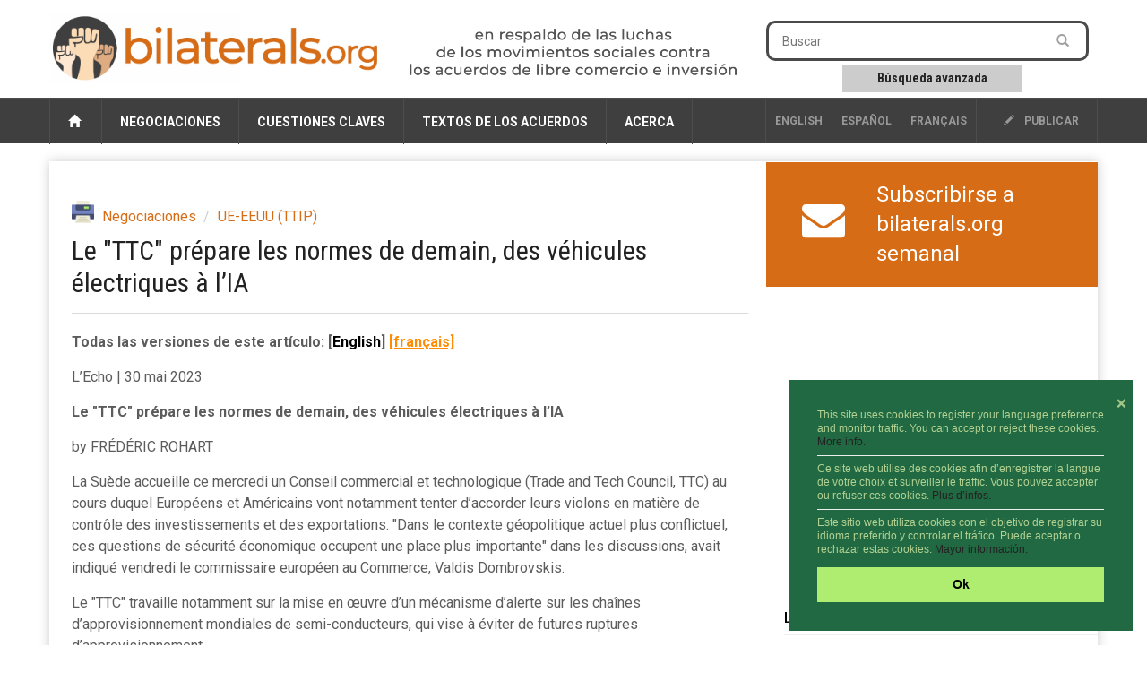

--- FILE ---
content_type: text/html; charset=utf-8
request_url: https://www.bilaterals.org/?le-ttc-prepare-les-normes-de&lang=es
body_size: 9655
content:

<html lang="fr">
<head>

    <title>Le "TTC" prépare les normes de demain, des véhicules électriques à l’IA | bilaterals.org</title>
	
	<link rel="canonical" href="https://www.bilaterals.org/?le-ttc-prepare-les-normes-de" />

    <!-- start:meta info -->
    <meta name="keywords" content="bilaterals, trade, agreement" />
    <meta name="description" content="bilaterals.org is a collective effort to share information and stimulate cooperation against bilateral trade and investment agreements that are (...)">
    <meta name="author" content="GRAIN">
    <!-- end:meta info -->

    
    <meta property="og:title" content="Le "TTC" prépare les normes de demain, des véhicules électriques à l’IA" />
    <meta property="og:description" content="Le Conseil commercial et technologique entre l'UE et les États-Unis (TTC) se réunit en Suède pour tenter de mettre les réglementations au diapason." />
    <meta property="og:type" content="article" />
    <meta property="og:url" content="https://www.bilaterals.org/?le-ttc-prepare-les-normes-de" />
    
    
	
	<!-- start:responsive web design -->
    <meta name="viewport" content="width=device-width, initial-scale=1">
    <!-- end:responsive web design -->

	<!-- start:global -->
    <meta charset="utf-8">
    <!-- end:global -->



    <!-- start:web fonts -->
    <link href='https://fonts.googleapis.com/css?family=Roboto:400,500,500italic,400italic,700,700italic%7CRoboto+Condensed:400,700%7CRoboto+Slab' rel='stylesheet' type='text/css'>
    <!-- end:web fonts -->

    <!-- start:stylesheets -->
    <link rel="stylesheet" href="squelettes/assets/css/bootstrap.min.css">
    <link rel="stylesheet" href="squelettes/assets/css/font-awesome.min.css">

    <link rel="stylesheet" href="squelettes/assets/css/jquery.sidr.dark.css">
    <link rel="stylesheet" href="squelettes/assets/css/photobox.css">
    <link rel="stylesheet" href="squelettes/assets/css/datepicker.css">
    <link rel="stylesheet" href="squelettes/assets/css/style.css">


    
    <link rel="stylesheet" href="squelettes/assets/css/custom.css">

    <!-- end:stylesheets -->


	<!-- scrutari files -->
	<link href="squelettes/scrutari/scrutarijs/scrutarijs.css" rel="stylesheet" type="text/css">
	<link href="squelettes/scrutari/scrutarijs/frameworks/none.css" rel="stylesheet" type="text/css">
	<link href="squelettes/scrutari/css/main.css" rel="stylesheet" type="text/css">
	<script src="squelettes/scrutari/jsrender/jsrender.min.js"></script>
	<script src="squelettes/scrutari/scrutarijs/l10n/es.js"></script>
	<script src="squelettes/scrutari/scrutarijs/frameworks/none.js"></script>
	<script src="squelettes/scrutari/scrutarijs/scrutarijs.js"></script>
	<script src="squelettes/scrutari/js/templates.js"></script>
	<script src="squelettes/scrutari/js/bilaterals.js"></script>
	<script>
	Bilaterals.lang = "es";
	</script>
	<!-- end scrutari -->
    

	<script>
	  (function(i,s,o,g,r,a,m){i['GoogleAnalyticsObject']=r;i[r]=i[r]||function(){
	  (i[r].q=i[r].q||[]).push(arguments)},i[r].l=1*new Date();a=s.createElement(o),
	  m=s.getElementsByTagName(o)[0];a.async=1;a.src=g;m.parentNode.insertBefore(a,m)
	  })(window,document,'script','//www.google-analytics.com/analytics.js','ga');

	  ga('create', 'UA-48153064-1', 'bilaterals.org');
	  ga('send', 'pageview');

	</script>


	<style>
		.cc-link{display: none !important;}
		.cc-message{font-size: 75% !important;line-height: 1.3em !important;}
		.cc-message hr{margin: 7px 0px 7px; color: #ccc;}
		.cc-btn{font-size: 90% !important;}
		.cc-close{font-size: 90% !important; margin-top: 1em !important;}
	</style>

	<link rel="stylesheet" type="text/css" href="//cdnjs.cloudflare.com/ajax/libs/cookieconsent2/3.0.3/cookieconsent.min.css" />
	<script src="//cdnjs.cloudflare.com/ajax/libs/cookieconsent2/3.0.3/cookieconsent.min.js"></script>

	<script>
	window.addEventListener("load", function(){
	window.cookieconsent.initialise({
	  "palette": {
		"popup": {
		  "background": "#216942",
		  "text": "#b2d192"
		},
		"button": {
		  "background": "#afed71"
		}
	  },
	  "position": "bottom-right",
	  "content": {
		"close": '❌',
		"message": "This site uses cookies to register your language preference and monitor traffic. You can accept or reject these cookies. <a href='https://www.bilaterals.org/?new-translation-politica-de#cookies'>More info.</a> <hr/>Ce site web utilise des cookies afin d’enregistrer la langue de votre choix et surveiller le traffic. Vous pouvez accepter ou refuser ces cookies. <a href='https://www.bilaterals.org/?politique-de-confidentialite#cookies'>Plus d’infos.</a> <hr/>Este sitio web utiliza cookies con el objetivo de registrar su idioma preferido y controlar el tráfico. Puede aceptar o rechazar estas cookies. <a href='https://www.bilaterals.org/?politica-de-privacidad#cookies'>Mayor información.</a>",
		"dismiss": "Ok",
	  },

	  layout: 'my-cool-layout',
	  layouts: {
		'my-cool-layout': '<div class="my-cool-layout">\
		  {{message}}{{compliance}}{{pictureOfCat}}</div>{{close}}',
	  },


	})});
	</script>


	<!-- Matomo -->
	<script>
	  var _paq = window._paq = window._paq || [];
	  /* tracker methods like "setCustomDimension" should be called before "trackPageView" */
	  _paq.push(['trackPageView']);
	  _paq.push(['enableLinkTracking']);
	  (function() {
		var u="https://grain.matomo.cloud/";
		_paq.push(['setTrackerUrl', u+'matomo.php']);
		_paq.push(['setSiteId', '2']);
		var d=document, g=d.createElement('script'), s=d.getElementsByTagName('script')[0];
		g.async=true; g.src='//cdn.matomo.cloud/grain.matomo.cloud/matomo.js'; s.parentNode.insertBefore(g,s);
	  })();
	</script>
	<!-- End Matomo Code -->		
	<script type='text/javascript' src='//platform-api.sharethis.com/js/sharethis.js#property=5bf504b7a0286b00115a8a83&product=social-ab' async='async'></script>


</head>
	
<body>
    
    <!-- start:page outer wrap -->
    <div id="page-outer-wrap">
        <!-- start:page inner wrap -->
        <div id="page-inner-wrap">    
            
        <!-- HEADER -->
        <!-- start:page header mobile -->
            <header id="page-header-mobile" class="visible-xs">
				
			

                <!-- start:sidr -->
                <div id="sidr">
					
					                   

  
        		

	<div class="row" style="border: 1px dotted #CCC;">
		
	   <div class="col-sm-4 lang-select-mobile ">
      	<a href="spip.php?action=converser&redirect=.%2F%3Fle-ttc-prepare-les-normes-de&var_lang=en" style="border-left: 1px solid #4d4d4d;">English</a>
       </div>
		
	   <div class="col-sm-4 lang-select-mobile "> 
			<a href="spip.php?action=converser&redirect=.%2F%3Fle-ttc-prepare-les-normes-de&var_lang=es">Español</a> 
	   </div>		
		
       <div class="col-sm-4 lang-select-mobile ">
            <a href="spip.php?action=converser&redirect=.%2F%3Fle-ttc-prepare-les-normes-de&var_lang=fr">français</a>    
       </div>
		


	</div>

	<br/>					
					
                    <form id="search-form-mobile" action="spip.php?page=scr-search" method="get">
                    	<span class="glyphicon glyphicon-search" style="font-size: 90%;"></span>&nbsp;&nbsp;Buscar
                        <input type="text" name="q" placeholder="" style="border: 1px solid;"/>
						<input type="hidden" name="page" id="recherche" value="scr-search" >
						
						
                        <div style="clear: both;"></div>
                        <div style="border: 1abpx dotted; padding: 5px; width: 60%; text-align: center; margin: 0px auto;">
                        	<a role="button" href="spip.php?page=scr-asearch" style="font-size: 12px;">
								B&#xFA;squeda avanzada
							</a>
                    	</div>
                    </form>
						
					<br/>	
						

						
                    
                    <ul>
						<li><a href="https://www.bilaterals.org">Home</a></li>
						
                        <li>
                            <a class="more" href="#"><i class="fa fa-angle-down"></i></a>
                            
                            <!-- NEGOTIATIONS -->
                            
                            	<a href=""> Negociaciones </a>
								
								   <ul>

									     
											   	
												
												
												
												
								
										<li><a href="./?-across-the-board-#">  Generales  </a></li>

									     
											   	
												
												
												
												
								
										<li><a href="./?-afcfta-287-#"> AfCFTA </a></li>

									     
											   	
												  
												
												
												
								
										<li><a href="./?-africa-77-&flt=noart"> África </a></li>

									     
											   	
												
												  
												
												
								
										<li><a href="./?-americas-&flt=noart"> América </a></li>

									     
											   	
												
												
												
												
								
										<li><a href="./?-west-asia-#"> Asia Occidental </a></li>

									     
											   	
												
												
												  
												
								
										<li><a href="./?-asia-pacific-&flt=noart"> Asia y el Pacífico </a></li>

									     
											   	
												
												
												
												
								
										<li><a href="./?-tpp-#"> CPTPP </a></li>

									     
											   	
												
												
												
												  
								
										<li><a href="./?-europe-&flt=noart"> Europa </a></li>

									     
											   	
												
												
												
												
								
										<li><a href="./?-rcep-218-#"> RCEP </a></li>

									   
									</ul>
                            
               
                        </li>
                        
                        <li>
                        	<a class="more" href="#"><i class="fa fa-angle-down"></i></a>
                            <!-- KEY ISSUES -->
                            
                                <a href=""> Cuestiones claves </a>
                                
                                <ul>
                                     
                                         <li><a href="./?-agriculture-food-"> Agricultura y alimentación </a></li>
                                     
                                         <li><a href="./?-climate-environment-39-"> Clima y medio ambiente </a></li>
                                     
                                         <li><a href="./?-geopolitics-human-rights-"> Geopolítica y derechos humanos </a></li>
                                     
                                         <li><a href="./?-corporate-interests-44-"> Intereses corporativos </a></li>
                                     
                                         <li><a href="./?-investment-35-"> Inversión </a></li>
                                     
                                         <li><a href="./?-intellectual-property-"> Propiedad intelectual </a></li>
                                     
                                         <li><a href="./?-services-34-"> Servicios </a></li>
                                     
                                         <li><a href="./?-labour-"> Trabajo </a></li>
                                   
                                </ul>
                                
                            
                        
       
                        </li>
                        
                        <li>
                        
                        	<a class="more" href="#"><i class="fa fa-angle-down"></i></a>
                            <!-- TEXTS OF AGREEMENTS -->
                            
                               <a href=""> Textos de los acuerdos </a>
                                
                               <ul class="dropnav-menu">
                                     
                                         <li><a href="./?-bits-" style="text-transform:none;"> TBI </a></li>
                                     
                                         <li><a href="./?-tifas-" style="text-transform:none;"> TIFA </a></li>
                                     
                                         <li><a href="./?-ftas-" style="text-transform:none;"> TLCs </a></li>
                                   
								   
								     
                                         <li><a href="./?-other-292-" style="text-transform:none;"> Otro </a></li>
                                   
                               </ul>
                                
                            
         
                        </li>
                        
                        <li>
                        
                        	<a class="more" href="#"><i class="fa fa-angle-down"></i></a>
                            
                            <!-- ABOUT -->
                            
                                <a href=""> Acerca </a>
                                
                                       <ul class="dropnav-menu">

										 
										    <li class="item"><a href="./?about-bilaterals-org">About bilaterals.org</a></li>
										    <li class="item"><a href="./?-announcements-">Announcements</a></li>
											<li class="item"><a href="spip.php?page=help">Help</a></li>
										   	<li class="item"><a href="./?how-to-participate-26828">How to participate</a></li>
										    <li class="item"><a href="https://www.bilaterals.org/?legal-disclaimer">Legal disclaimer</a></li>
										    <li class="item"><a href="./?privacy-statement-36779">Privacy statement</a></li>
										
										   
										
										   
										  
										   
										   
                                       </ul>
                                
                                
                            
         
                        </li>

                    </ul>

                </div>
                <!-- end:sidr -->

                <!-- start:row -->
						
                <div class="row">

                    <!-- start:col -->
                    <div class="col-xs-9">
                        <a href="https://www.bilaterals.org"><img src="squelettes/v3/banner.png" alt="bilaterals.org logo" style="margin-top: 10px; width: 100%;"/></a>
                    </div>
                    <!-- end:col -->
					
					<!-- start:nav-expand -->
                    <div class="col-xs-3 text-right">
                        <a id="nav-expander" href=""><span class="glyphicon glyphicon-th"></span></a>
                    </div>
                    <!-- end:nav-expand -->
		


                </div>
                <!-- end:row -->
						
				<div class="row">
					<!-- start:byline -->
					<div class="col-sm-12 col-md-12">
						<a href="https://www.bilaterals.org"><img src="squelettes/v3/banner-byline-es.png" alt="bilaterals.org logo" style="width: 100%;"/></a>
					</div>	
				</div>
						
						

            </header>
            <!-- end:page header mobile -->
            
          

            <!-- start:page header -->
            <header id="page-header" class="hidden-xs">

                <!-- start:header-branding -->
                <div id="header-branding">

                    <!-- start:container -->
                    <div class="container">

                        <!-- start:row -->
                        <div class="row">

							<!-- start:logo -->
                            <div class="col-sm-5 col-md-4">
                                <a href="https://www.bilaterals.org"><img src="squelettes/v3/banner.png" alt="bilaterals.org logo" style="margin-top: 15px; width: 100%;"/></a>
                            </div>
                            
                            <!-- start:byline -->
                            <div class="col-sm-5 col-md-4" style="padding-top: 10px;">
                            	<a href="https://www.bilaterals.org"><img src="squelettes/v3/banner-byline3-es.png" alt="bilaterals.org logo" style="margin-top: 15px; width: 100%;"/></a>
                            </div>


                            <!-- start:col -->
                            <div class="col-sm-4 col-md-4 text-center">

        

                            </div>
                            <!-- end:col -->
                            <!-- start:col -->
                            <div class="visible-md visible-lg col-md-4 ">

                                <form id="search-form" action="spip.php?page=scr-search" method="get">
                                        <input type="text" name="q" placeholder="Buscar" />
										<input type="hidden" name="page" id="recherche" value="scr-search" >
                                        <button style="background-color: #ffffff;"><span class="glyphicon glyphicon-search"></span></button>
                                </form>
                                
                                <div class="search-keywords">
  									<a role="button" href="spip.php?page=scr-asearch" 
									   style="font-size: 14px;">
										B&#xFA;squeda avanzada
									</a>
                            	</div>

		
                            </div>
                            <!-- end:col -->
								

												
								
								
								
								
								

                        </div>
                        <!-- end:row -->

                    </div>
                    <!-- end:container -->

                 </div>
                <!-- end:header-branding -->

                <!-- start:header-navigation -->
                <div id="header-navigation">

                    <!-- start:container -->
                    <div class="container">
						
						

                        <!-- start:menu -->
                        <nav id="menu">
                            <ul class="nav clearfix">
                                <li>
									<a href="https://www.bilaterals.org"><span class="glyphicon glyphicon-home"></span>&nbsp;</a>
								</li>
                                
                                <li>
                                    <!-- NEGOTIATIONS -->
                                    
                                        <a href="#"> Negociaciones </a>
                                    
                                    
                                    <div class="dropnav-container">
                                       <ul class="dropnav-menu">
                                             
											   	
												
												
												
												
                                                 <li><a href="./?-across-the-board-#">  Generales  </a></li>
                                             
											   	
												
												
												
												
                                                 <li><a href="./?-afcfta-287-#"> AfCFTA </a></li>
                                             
											   	
												  
												
												
												
                                                 <li><a href="./?-africa-77-&flt=noart"> África </a></li>
                                             
											   	
												
												  
												
												
                                                 <li><a href="./?-americas-&flt=noart"> América </a></li>
                                             
											   	
												
												
												
												
                                                 <li><a href="./?-west-asia-#"> Asia Occidental </a></li>
                                             
											   	
												
												
												  
												
                                                 <li><a href="./?-asia-pacific-&flt=noart"> Asia y el Pacífico </a></li>
                                             
											   	
												
												
												
												
                                                 <li><a href="./?-tpp-#"> CPTPP </a></li>
                                             
											   	
												
												
												
												  
                                                 <li><a href="./?-europe-&flt=noart"> Europa </a></li>
                                             
											   	
												
												
												
												
                                                 <li><a href="./?-rcep-218-#"> RCEP </a></li>
                                           
                                       </ul>
                                     </div>
                                    
                                    
                                </li>
                                
                                
                                <li>               
                                    <!-- KEY ISSUES -->
                                    
                                        <a href="#"> Cuestiones claves </a>
                                     

                                    <div class="dropnav-container">
                                       <ul class="dropnav-menu">
                                             
                                                 <li><a href="./?-agriculture-food-"> Agricultura y alimentación </a></li>
                                             
                                                 <li><a href="./?-climate-environment-39-"> Clima y medio ambiente </a></li>
                                             
                                                 <li><a href="./?-geopolitics-human-rights-"> Geopolítica y derechos humanos </a></li>
                                             
                                                 <li><a href="./?-corporate-interests-44-"> Intereses corporativos </a></li>
                                             
                                                 <li><a href="./?-investment-35-"> Inversión </a></li>
                                             
                                                 <li><a href="./?-intellectual-property-"> Propiedad intelectual </a></li>
                                             
                                                 <li><a href="./?-services-34-"> Servicios </a></li>
                                             
                                                 <li><a href="./?-labour-"> Trabajo </a></li>
                                           
                                       </ul>
                                     </div>
                                    
                                                     
                                </li>
                                
                                
                                
                                <li>
                                    <!-- TEXTS OF AGREEMENTS -->
                                    
                                        <a href="#"> Textos de los acuerdos </a>
                                     
                                    
                                    <div class="dropnav-container">
                                       <ul class="dropnav-menu">
										     
												 <li><a href="./?-bits-" style="text-transform:none;"> TBI </a></li>
											  
												 <li><a href="./?-tifas-" style="text-transform:none;"> TIFA </a></li>
											  
												 <li><a href="./?-ftas-" style="text-transform:none;"> TLCs </a></li>
											
										   
										   								   
										      
												 <li><a href="./?-other-292-" style="text-transform:none;"> Otro </a></li>
										    
                                        </ul>
                                     </div>
                                    
                                    
                                    
                                </li>
                                
                                <li>
                                    <!-- ABOUT -->
                                    
                                        <a href="#"> Acerca </a>
                                    
                                    
                                    <div class="dropnav-container">
                                       <ul class="dropnav-menu">

										   
										
										   
										 
										    <li class="item"><a href="./?acerca-de-bilaterals-org">Acerca de bilaterals.org</a></li>
										    <li class="item"><a href="https://www.bilaterals.org/?aviso-legal">Aviso legal</a></li>
											<li class="item"><a href="spip.php?page=help&amp;lang=es">Ayuda</a></li>
										   	<li class="item"><a href="./?como-participar">Como participar</a></li>
										    <li class="item"><a href="./?-announcements-">Comunicados</a></li>
										    <li class="item"><a href="./?politica-de-privacidad">Política de privacidad</a></li>
										
										   
										  
										   
                                       </ul>
                                    </div>
									
									

                                    
                                    
                                </li>

   
                                <li class="options hidden-md hidden-sm"><a href="#"><a href="ecrire"><span class="glyphicon glyphicon-pencil"></span> publicar</a></li>
                                
                                                   

  
        		


       <li class="options lang-select ">
            <a href="spip.php?action=converser&redirect=.%2F%3Fle-ttc-prepare-les-normes-de&var_lang=fr">français</a>    
       </li>    

      <li class="options lang-select "> 
         <a href="spip.php?action=converser&redirect=.%2F%3Fle-ttc-prepare-les-normes-de&var_lang=es">Español</a> 
      </li>
         

      <li class="options lang-select ">
      	<a href="spip.php?action=converser&redirect=.%2F%3Fle-ttc-prepare-les-normes-de&var_lang=en" style="border-left: 1px solid #4d4d4d;">English</a>
      </li>
                                
                            </ul>
                            
                  
                            
                        </nav>
                        <!-- end:menu -->

                    </div>
                    <!-- end:container -->

                </div>
                <!-- end:header-navigation -->

            </header>
            <!-- end:page header -->							
            
            <!-- start:container -->
            <div class="container">
                
                <!-- start:page content -->
                <div id="page-content" class="clearfix">

                    
                    <!-- start:main -->
                    <div id="main" class="article">
                        
                        <!-- start:article-post -->
                        <article id="article-post" dir="ltr">
                            
                            
                            <header>
								
								<span class="print-button">
									<a href="spip.php?page=print-art&amp;id_article=48379" title="imprimir" rel="nofollow">
									<img src="squelettes/v3/printer.png" align="absmiddle">&nbsp;&nbsp;&nbsp;
									</a>
								</span>  
                            
                                <!-- start:article share -->
                                <div class="article-share">

									
									<!-- sharethis -->
									<div class="sharethis-inline-share-buttons" data-url="https://www.bilaterals.org/?le-ttc-prepare-les-normes-de" data-title="Le "TTC" prépare les normes de demain, des véhicules électriques à l’IA"></div>
									
                                </div>
                                <!-- end:article share -->    
                            
                            
                                <ol class="breadcrumb">
                                   
                                    <li><a href="./?-negotiations-">Negociaciones</a></li>
                                   
                                    <li><a href="./?-eu-us-ttip-">UE-EEUU (TTIP)</a></li>
                                  
                                </ol>
								
								
                                <h1>Le "TTC" prépare les normes de demain, des véhicules électriques à l’IA</h1>
								
                            </header>
         
            				<p class="traductions">
	Todas las versiones de este artículo:
	 
	<span lang="en" xml:lang="en" dir="ltr">&#91;<a href="./?eu-us-to-weigh-china-ai-trade" rel="alternate" hreflang="en" title="EU, US to weigh China, AI, trade strains at high-level Sweden talks">English</a>&#93;</span>
	 
	<span lang="fr" xml:lang="fr" dir="ltr" class="on">&#91;fran&#231;ais&#93;</span>
	
</p>
                            
							<p>L&#8217;Echo | 30 mai 2023</p>
<p><strong>Le "TTC" prépare les normes de demain, des véhicules électriques à l’IA<br class='article-image' />
</strong></p>
<p>by FRÉDÉRIC ROHART</p>
<p>La Suède accueille ce mercredi un Conseil commercial et technologique (Trade and Tech Council, TTC) au cours duquel Européens et Américains vont notamment tenter d&#8217;accorder leurs violons en matière de contrôle des investissements et des exportations. "Dans le contexte géopolitique actuel plus conflictuel, ces questions de sécurité économique occupent une place plus importante" dans les discussions, avait indiqué vendredi le commissaire européen au Commerce, Valdis Dombrovskis.</p>
<p>Le "TTC" travaille notamment sur la mise en œuvre d’un mécanisme d&#8217;alerte sur les chaînes d&#8217;approvisionnement mondiales de semi-conducteurs, qui vise à éviter de futures ruptures d&#8217;approvisionnement.</p>
<p>Il avait été lancé par Ursula von der Leyen et Joe Biden en juin 2021, avant le déclenchement de l’agression russe contre l’Ukraine. Avant aussi que les États-Unis ne décident de bloquer les accès de la Chine aux semi-conducteurs de pointe, et de changer les règles de la transition verte en injectant dans leur économie des centaines de milliards de dollars d’aides d&#8217;États.</p>
<p>Après l&#8217;échec de l&#8217;accord commercial entre l&#8217;Union et les États-Unis (le TTIP), puis le passage à vide des années Trump, le TTC est devenu la principale plate-forme de coopération commerciale et réglementaire entre les deux partenaires.</p>
<p>"Sur la partie commerciale, nous sommes assez excités", indique un fonctionnaire européen (il s’exprime à condition de ne pas être identifié), qui s’attend à ce que la réunion livre des résultats tangibles, notamment en dressant une liste d’une quinzaine de domaines de la transition verte qui seront mis au cœur du travail du TTC.</p>
<p><strong>Connecteur unique</strong></p>
<p>Tangible est en tout cas l&#8217;accord sur un standard technique en matière de connecteurs de charge pour les véhicules électriques lourds (systèmes de charge mégawatt, MCS). "On est parvenus à s&#8217;accorder sur des standards qui seront utilisés des deux côtés de l&#8217;Atlantique, ce qui va réduire les coûts pour l&#8217;industrie et faciliter le commerce dans ce secteur", indique ce fonctionnaire.</p>
<p>Entre autres chantiers, le TTC planche aussi sur des standards pour la fabrication additive (impression 3D), et il a "fait de bons progrès pour préparer le terrain pour les technologies mobiles 6G".</p>
<p>L&#8217;avenir de l&#8217;intelligence artificielle est aussi sur cette table transatlantique - "on discute de la manière dont on peut surveiller et mesurer les risques existants et émergents liés à l&#8217;IA", indique cet autre fonctionnaire. Un terrain sur lequel Washington, contrairement à Bruxelles, ne légifère pas (encore).</p>
                            
                            
							
               
                            
                            <!--









--> 
							
							<hr/>
                            
                            <!-- source-->
                            <div class="article-source" style="clear: both;">
                            	<span style="margin-right: 10px;"><i class="fa fa-globe fa-lg">&nbsp;</i></span><span>Fuente:</span>
                                <a href="https://www.lecho.be/economie-politique/europe/economie/le-ttc-prepare-les-normes-de-demain-des-vehicules-electriques-a-l-ia/10471227.html" target="_blank">L&#8217;Echo</a>
                            </div>
                            <!--/source-->     
                            
                            
                            <!-- keywords -->
                            <div class="article-keywords"> 
                                <span><i class="fa fa-tags fa-lg">&nbsp;</i></span>
                                
                                    <span><a href="./?+-mot9-+"> Estados Unidos </a></span>
                                
                                    <span><a href="./?+-regulation-+"> regulación </a></span>
                                
                                    <span><a href="./?+-mot10-+"> UE </a></span>
                                
                            </div>
                            <!--/keywords-->   
                            
                            <!-- start:article share footer -->
                            <footer style="margin-top: 25px;">
	
                                
								<span class="print-button">
									<a href="spip.php?page=print-art&amp;id_article=48379" title="imprimir" rel="nofollow">
									<img src="squelettes/v3/printer.png" align="absmiddle">&nbsp;&nbsp;&nbsp;
									</a>
								</span>  
								
                                <!-- sharethis -->
								<div class="sharethis-inline-share-buttons" data-url="https://www.bilaterals.org/?le-ttc-prepare-les-normes-de" data-title="Le "TTC" prépare les normes de demain, des véhicules électriques à l’IA"></div>
								
								
							

								

							</footer>
                            <!-- end:article share footer -->    
                                                    
                        </article>
                        <!-- end:article-post -->
                        

                        
                                             
                    </div>
                    
                    <!-- end:main -->
                    
                    <!-- start:sidebar -->
                    <!-- start:sidebar -->
                    <div id="sidebar">


                        <!-- start:subscribe box -->
                        <div class="banner banner-separator subscribe-box orange-bg1">
                        
              				<div class="row">
								
								
								
										   
								 
									<div class="col-md-3 text-center" style="padding-top: 10px;">		
										<a href="https://grainorg.hosted.phplist.com/?p=subscribe&id=5" style="font-size: 48px;"><span class="fa-envelope"></span></a>
									</div>

									<div class="col-md-9">
										<a href="https://grainorg.hosted.phplist.com/?p=subscribe&id=5">
											<div>Subscribirse a bilaterals.org semanal</div>
										</a>
									</div>
								

								
                            

									
									
                                
                             </div>

 
          
                        </div>
                        <!-- end:subscribe box -->     
										
										
		

						<!-- start:STICKY -->
						
						<!-- end:STICKY -->
										
										
						<!-- start:PODCAST -->
						
						
							<div class="podcast">
								<iframe src="https://www.youtube.com/embed/fhIseTWFuOM?si=HTBlB2OFyBe9pp46" title="YouTube video player" frameborder="0" allow="accelerometer; autoplay; clipboard-write; encrypted-media; gyroscope; picture-in-picture; web-share" referrerpolicy="strict-origin-when-cross-origin" allowfullscreen></iframe>
							</div>
							<a href="https://www.bilaterals.org/?podcasts" target="_blank">
								<img src="squelettes/images/podcast-sidebar-cropped-trans.png" 
									 class="podcast-logo"/>
							</a>
						
						
						<!-- end:PODCAST -->	

          

                        <!-- start:section-module-news -->
                        <section class="module-news top-margin">

                            <!-- start:article-container -->
                            <div class="article-container">
                            
                            	
                                    <article class="clearfix sidebar-heading">
                                        <h4 class="latest">Latest articles in English</h4>
                                        <span class="borderline"></span>
                
                                  
                            
                                     <!-- start:article -->
									<table>
										<tr class="sidebar-row">
											<td style="font-size: 60%; width: 20px; color: black;">
												<span class="font-awesome fa-circle"></span> 
											</td>
											<td class="sidebar-articles">
												<!--
												
												-->
												<h3>
													<a href="./?corea-del-sur-y-china-celebraran-54689">Corea del Sur y China celebrarán la 13ª ronda de diálogos de seguimiento del TLC</a>
												</h3>
												<div class="postmeta">
													<span class="published">
														<span style="margin: 0px 10px 0px 0px;">20-ene-2026</span>
														<span style="text-transform: none; margin-left:0px;"><i class="fa fa-globe"></i>&nbsp;Yonhap </span>
													</span>
												</div>
											</td>
										</tr>
									</table>
                                    <!-- end:article -->
                                
                                  
                            
                                     <!-- start:article -->
									<table>
										<tr class="sidebar-row">
											<td style="font-size: 60%; width: 20px; color: black;">
												<span class="font-awesome fa-circle"></span> 
											</td>
											<td class="sidebar-articles">
												<!--
												
													  <span class="left img"><a href="./?eu-mercosur-mobilisations-continue"><img src='local/cache-gd2/f4/7e76474344e3110f3d7a6a74cfef6f.jpg?1768906914' width='80' height='64' alt='' class='spip_logo spip_logos' /></a></span>
												
												-->
												<h3>
													<a href="./?eu-mercosur-mobilisations-continue">EU-Mercosur mobilisations continue as farmers ask MEPs to uphold democracy and vote to seek CJEU opinion on the legality of the agreement</a>
												</h3>
												<div class="postmeta">
													<span class="published">
														<span style="margin: 0px 10px 0px 0px;">20-ene-2026</span>
														<span style="text-transform: none; margin-left:0px;"><i class="fa fa-globe"></i>&nbsp;European Coordination Via Campesina</span>
													</span>
												</div>
											</td>
										</tr>
									</table>
                                    <!-- end:article -->
                                
                                  
                            
                                     <!-- start:article -->
									<table>
										<tr class="sidebar-row">
											<td style="font-size: 60%; width: 20px; color: black;">
												<span class="font-awesome fa-circle"></span> 
											</td>
											<td class="sidebar-articles">
												<!--
												
												-->
												<h3>
													<a href="./?what-happens-next-in-eu-mercosur">What happens next in EU-Mercosur trade deal saga?</a>
												</h3>
												<div class="postmeta">
													<span class="published">
														<span style="margin: 0px 10px 0px 0px;">19-ene-2026</span>
														<span style="text-transform: none; margin-left:0px;"><i class="fa fa-globe"></i>&nbsp;Reuters</span>
													</span>
												</div>
											</td>
										</tr>
									</table>
                                    <!-- end:article -->
                                
                                
                                	</article>
                                  
                                
                             </div>
                             <!-- end:article-container -->  
                             
                            <!-- start:article-container -->
                            <div class="article-container">
                                                            
                                  
                             </div>
                            <!-- end:article-container -->  
                             
                                                           
                            <!-- start:article-container -->
                            <div class="article-container">

                                
                                    <article class="clearfix heading sidebar-heading">
                                        <h4 class="latest">Derniers articles en fran&ccedil;ais</h4>
                                        <span class="borderline"></span>
                                  
                            
                                     <!-- start:article -->
									<table>
										<tr class="sidebar-row">
											<td style="font-size: 60%; width: 20px; color: black;">
												<span class="font-awesome fa-circle"></span> 
											</td>
											<td class="sidebar-articles">
												<!--
												
												-->
												<h3>
													<a href="./?commerce-vote-du-parlement">Commerce : Vote du parlement, contestations… Le controversé traité avec le Mercosur est signé… Que va-t-il désormais se passer ?</a>
												</h3>
												<div class="postmeta">
													<span class="published">
														<span style="margin: 0px 10px 0px 0px;">19-ene-2026</span>
														<span style="text-transform: none; margin-left:0px;"><i class="fa fa-globe"></i>&nbsp;L&#8217;Indépendant</span>
													</span>
												</div>
											</td>
										</tr>
									</table>
                                    <!-- end:article -->
                                
                                  
                            
                                     <!-- start:article -->
									<table>
										<tr class="sidebar-row">
											<td style="font-size: 60%; width: 20px; color: black;">
												<span class="font-awesome fa-circle"></span> 
											</td>
											<td class="sidebar-articles">
												<!--
												
												-->
												<h3>
													<a href="./?accord-ue-mercosur-qui-sont-les">Accord UE-Mercosur : qui sont les perdants et les gagnants du traité de libre-échange en France et en Europe ?</a>
												</h3>
												<div class="postmeta">
													<span class="published">
														<span style="margin: 0px 10px 0px 0px;">19-ene-2026</span>
														<span style="text-transform: none; margin-left:0px;"><i class="fa fa-globe"></i>&nbsp;France Info</span>
													</span>
												</div>
											</td>
										</tr>
									</table>
                                    <!-- end:article -->
                                
                                  
                            
                                     <!-- start:article -->
									<table>
										<tr class="sidebar-row">
											<td style="font-size: 60%; width: 20px; color: black;">
												<span class="font-awesome fa-circle"></span> 
											</td>
											<td class="sidebar-articles">
												<!--
												
												-->
												<h3>
													<a href="./?mercosur-l-ue-et-plusieurs-pays-d">Mercosur : l&#8217;UE et plusieurs pays d&#8217;Amérique latine signent leur accord commercial historique</a>
												</h3>
												<div class="postmeta">
													<span class="published">
														<span style="margin: 0px 10px 0px 0px;">19-ene-2026</span>
														<span style="text-transform: none; margin-left:0px;"><i class="fa fa-globe"></i>&nbsp;France 24</span>
													</span>
												</div>
											</td>
										</tr>
									</table>
                                    <!-- end:article -->
                                
                                  
              						</article>
                                 
                                
                           
                             </div>
							
							 <hr/>
							
							
							
                             <!-- end:article-container -->                                  
                                
                            <div class="banner banner-separator other-languages-box orange-bg1">
                            
                            
                                <div class="row">
                                
                                    <div class="col-md-2 my-auto">
                                        <a href="spip.php?page=artbylang" style="font-size: 32px; padding-right: 10px;"><span class="fa-globe"></span></a>
                                    </div>
                                    
                                    <div class="col-md-10 my-auto" style="float:left; font-size: 120%;">
                                        <a href="spip.php?page=artbylang"><div>Otros idiomas</div></a>
                                    </div>
                                    
                                 </div>
                            
     
              
                            </div>
                            
                            <!-- FTA FAQ -->
                            <div class="banner banner-separator fta-faq-box">
								

								 
								<a href="spip.php?article40197">Por qu&eacute; son nocivos los tratados de libre comercio?</a>
								

								  
									
                            </div> 
									
									
                            <!-- PODCASTS -->

									
								
							<!-- ISDS -->	
							<div class="ad ad-separator other-languages-box" style="background-color: white;">			
								<a href="https://isds.bilaterals.org" target="_blank" class="image-button">
									<img src="squelettes/images/isds-logo-only.png" width="250px;" style="margin-left: 10px;" />
								</a>
							</div>
                                

                        </section>
                        <!-- end:section-module-news -->

                    </div>
                    <!-- end:sidebar -->                    <!-- end:sidebar -->
                    
                    
                                      
                </div>
                <!-- end:page content -->
            
            </div>
            <!-- end:container -->
    

            <!-- start:footer -->
            <!-- footer:page footer -->
            <footer id="page-footer">

                <!-- start:container -->
                <div class="container">

                    <nav id="foot-menu" class="hidden-xs">
                        <ul class="clearfix">
         
                            <!-- <li class="cat-news"><a href="
                                 https://www.bilaterals.org/?acerca-de-bilaterals-org
                                " title="Acerca">Acerca</a></li> -->
							
							<li class="cat-news"><a href="spip.php?rubrique72" title="Acerca">Acerca</a></li>
                            <li class="cat-news"><a href="spip.php?rubrique211" title="Archivos" class="capitalize">Archivos</a></li>
                            <li class="cat-news"><a href="mailto:info@bilaterals.org" title="Contacto" class="capitalize">Contacto</a></li> 
                            <li class="cat-news"><a href="spip.php?rubrique4" title="Cuestiones claves ">Cuestiones claves </a></li>  
                            <li class="cat-news"><a href="spip.php?rubrique1" title="Links">Enlaces</a></li>  
                            <li class="cat-news"><a href="spip.php?rubrique2" title="Negociaciones">Negociaciones</a></li>
                            <li class="cat-news"><a href="spip.php?rubrique3" title="Textos de los acuerdos ">Textos de los acuerdos </a></li>
                            
                            
                            

                            
                                   
                            
                            
                            <li class="options"><a href="#" class="scrollToTop">volver al principio <span class="glyphicon glyphicon-chevron-up"></span></a></li>
     
                            
                            
                            
                        </ul>
                    </nav>

                    <!-- start:row -->
                    <div class="about row">

                        <!-- start:col -->
                        <div class="col-sm-12 col-md-3">
                            <h3><a href="https://www.bilaterals.org"><img src="squelettes/images/V3-bilaterals-logo-med.png" alt="bilaterals.org logo" width="200" /></a></h3>
                        </div>
                        <!-- end:col -->

                        <!-- start:col -->
                        <div class="col-sm-6 col-md-5">
            
                            <p>bilaterals.org is a collaborative space to share information and support movements struggling against bilateral trade and investment deals which serve corporations, not people. It is strictly non-commercial and for educational purposes only. No one owns it. Open publishing. Multilingual. Global. </p>
         
                                <a href="https://www.facebook.com/bilaterals.org" target="_blank"><i class="fa fa-facebook-square fa-lg" title="Facebook"></i></a>
                                <a href="https://twitter.com/@bilaterals_org" target="_blank"><i class="fa fa-twitter fa-lg" title="Twitter"></i></a>
								<a href="https://www.instagram.com/bilaterals_org/" target="_blank"><i class="fa fa-instagram fa-lg" title="Instagram"></i></a>
                                <a href="https://soundcloud.com/bilaterals_org" target="_blank"><i class="fa fa-soundcloud fa-lg" title="Soundcloud"></i></a>
                                <a href="https://www.youtube.com/channel/UCo0CF-bNYCfIuIp83B8QJ3w" title="YouTube" target="_blank"><i class="fa fa-youtube fa-lg"></i></a>
								<a href="https://www.bilaterals.org/spip.php?page=backend-all"><i class="fa fa-rss fa-lg" title="RSS"></i></a>
                
          
                        </div>
                        <!-- end:col -->
                        
                        <!-- start:col -->
                        <div class="col-sm-6 col-md-4">
                            <h4></h4>
                            <ul style="display: none;">
                                <li class="cat-news"><a href="spip.php?rubrique211" title="Archivos" class="capitalize">Archivos</a></li>
                                <li class="cat-news"><a href="mailto:bilaterals.org@gmail.com" title="Contacto" class="capitalize">Contacto</a></li>
                                <li class="cat-news"><a href="spip.php?rubrique1" title="Links">Enlaces</a></li>
    
                            </ul>
                            
                            <a href="https://isds.bilaterals.org" target="_blank" class="image-button">
								<img src="squelettes/images/isds-logo-only.png" width="100px;" />
							</a>
                        </div>
                        <!-- end:col -->
                        

    

                    </div>
                    <!-- end:row -->



                </div>
                <!-- end:container -->

            </footer>
            <!-- end:page footer -->            <!-- end:footer -->
        
        </div>
        <!-- end:page inner wrap -->
    </div>
    <!-- end:page outer wrap -->
    
    <!-- start:scripts -->
	<!-- start:scripts -->
    <script src="squelettes/assets/js/jquery.min.js"></script>
    <script src="squelettes/assets/js/bootstrap.min.js"></script>
    <script src="squelettes/assets/js/bootstrap-datepicker.js"></script>
    <script src="squelettes/assets/js/jquery.sidr.min.js"></script>
    <script src="squelettes/assets/js/jquery.carouFredSel-6.2.1-packed.js"></script>
    <script src="squelettes/assets/js/jquery.touchSwipe.min.js"></script>
    <script src="squelettes/assets/js/jquery.photobox.js"></script>
    <script src="squelettes/assets/js/functions.js"></script>
    <!-- end:scripts -->    <!-- end:scripts -->

    
</body>
</html>


--- FILE ---
content_type: application/javascript
request_url: https://www.bilaterals.org/squelettes/assets/js/functions.js
body_size: 550
content:
(function($) {
    "use strict";

    // Navigation slide down
    $("#menu .nav li").hover(function(){
        $(this).find('.dropnav-container, .subnav-container').slideDown(300);
    },function(){
        $(this).find('.dropnav-container, .subnav-container').hide();
    });

    // Subnav article loader
    $('#menu .subnav-menu li').hover(function() {
        $(this).parent().find('li').removeClass('current');
        $(this).addClass('current');
    });

    // Navigation Menu Expander
    $('#nav-expander').sidr({
        side: 'right'
    });

    $('#sidr li a.more').click(function(e) {
        e.preventDefault();
        $(this).parent().find('ul').toggle();
    });

    // Homepage slider
    $('#slider-carousel').carouFredSel({
        width: '100%',
        height: 'variable',
        prev: '#slider-prev',
        next: '#slider-next',
        responsive: true,
        transition: true,
        items: {
            height: 'variable',
        },
        swipe: {
            onMouse: true,
            onTouch: true
        },
        scroll : {
            items           : 1,
            easing          : "quadratic",
            duration        : 1000,
            pauseOnHover    : true
        },
        auto : false,
        onCreate: function () {
            $(window).on('resize', function () {
                var carousel = $('#slider-carousel');
                carousel.parent().add(carousel).height(carousel.children().first().height()+'px');
            }).trigger('resize');
        }
    }).trigger('resize');

    $('#slider-carousel').swipe({
        tap:function (event, target) {
            $(target).click();
        },
        swipe:function(event, direction, distance, duration, fingerCount) {
        },
        threshold:50
    });

    // Init photobox
    $('#weekly-gallery').photobox('a',{ time:0 });
    $('#article-gallery').photobox('a',{ time:0 });

    // Init datepicker for archive page
    $('#archive-date-picker').datepicker({
        format: 'mm/dd/yyyy'
    });

    //Click event to scroll to top
    $('.scrollToTop').click(function(){
        $('html, body').animate({scrollTop : 0},800);
        return false;
    });



})(jQuery);
